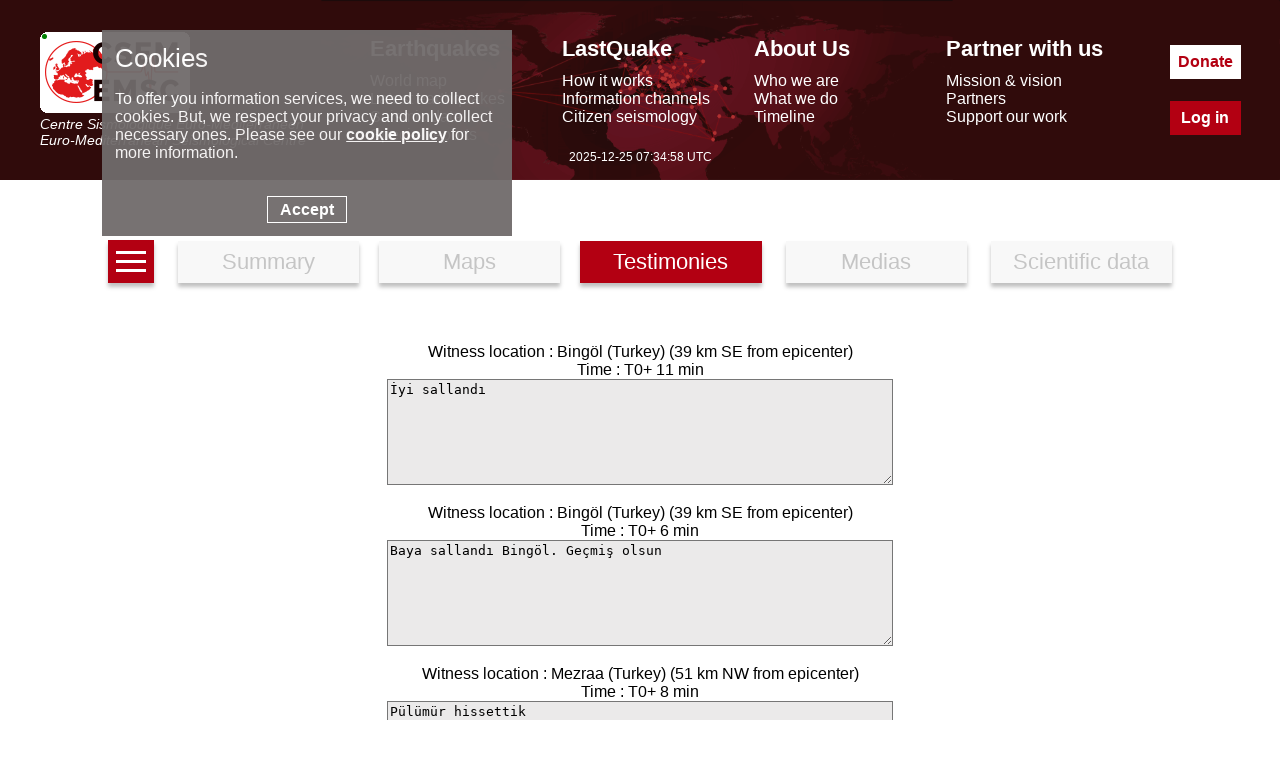

--- FILE ---
content_type: text/html; charset=UTF-8
request_url: https://www.emsc-csem.org/Earthquake_information/earthquake_testimonies.php?id=1003183
body_size: 5093
content:
<!DOCTYPE html>
<html lang="en"><head><meta charset="UTF-8"><meta name="google-site-verification" content="srFzNKBTd0FbRhtnzP--Tjxl01NfbscjYwkp4yOWuQY" /><meta name="msvalidate.01" content="BCAA3C04C41AE6E6AFAF117B9469C66F" /><meta name="y_key" content="43b36314ccb77957" /><meta name="robots" content="all" /><meta name="description"  lang="en" content="Earthquake information= Magnitude: 5.4, Region: EASTERN TURKEY, Date time: Fri, 25 Jun 2021 18:28:41 +0000, Location: 39.19 ; 40.23, Depth: 16 Km. earthquakes today - recent and latest earthquakes, earthquake map and earthquake information. Earthquake information for europe. EMSC (European Mediterranean Seismological Centre) provides real time earthquake information for seismic events with magnitude larger than 5 in the European Mediterranean area and larger than 7 in the rest of the world."/><meta property="fb:app_id" content="705855916142039"/><meta property="og:locale" content="en_FR"/><meta property="og:type" content="website"/><meta property="og:site_name" content="EMSC - European-Mediterranean Seismological Centre"/><meta property="og:url" content="//www.emsc-csem.org/Earthquake_information/earthquake_testimonies.php?id=1003183"/><meta property="og:title" content="Earthquake= Magnitude 5.4 - EASTERN TURKEY - Fri, 25 Jun 2021 18:28:41 +0000" /><meta property="og:description" content="Earthquake information= Magnitude: 5.4, Region: EASTERN TURKEY, Date time: Fri, 25 Jun 2021 18:28:41 +0000, Location: 39.19 ; 40.23, Depth: 16 Km." /><meta property="og:latitude" content="39.19" /><meta property="og:longitude" content="40.23" /><meta property="og:image" content="https://www.emsc-csem.org/Images/EVID/100/1003/1003183/1003183.regional.thumb.jpg" /><link rel="icon" type="image/x-icon" href="/favicon.png">
<title>Earthquake testimonies</title>
<script> console.log((new Date()).toString());</script><link rel="stylesheet" href="//static2.emsc.eu/Css/m_emsc.min.css?v=2"><script src="//static3.emsc.eu/javascript/jquery-3.6.0.min.js"></script><script> var emsc_ws_url="wss://cobra.emsc-csem.org/ws_translate";</script><script src="//static1.emsc.eu/javascript/emsc.min.js" ></script><style>.btnav{text-align:center;margin-bottom:50px}.btnav a{font-size:22px;width:15%;border:0;padding:8px;margin:10px;display:inline-block;background:#F8F8F8;box-shadow:0 4px 4px rgba(0,0,0,.25);color:#C5C5C5;text-decoration:none}.btnav a.active{color:white;background:rgba(179,0,18,100)}.ico_info{display:inline-block;width:100px;height:97px;background:url(//static1.emsc.eu/Css/img/sprites_eqinfo.png?v=1)}.bg-MAPS_impact{background-position:-1px -1px}.bg-MAPS_intensity_dist_time{background-position:-103px -1px}.bg-MAPS_collecting_times{background-position:-205px -1px}.bg-MAPS_felt_reports{background-position:-307px -1px}.bg-MAPS_eq_location{background-position:-409px -1px}.bg-MAPS_interactive{background-position:-511px -1px}.bg-MAPS_intensity{background-position:-613px -1px}.bg-MAPS_historical_seismicity{background-position:-715px -1px}.bg-MAPS_donut{background-position:-817px -1px}.bg-MAPS_moment_tensor{background-position:-919px -1px}.bg-MAPS_regional_moment{background-position:-1021px -1px}.bg-MAPS_launches{background-position:-1123px -1px}.bg-MAPS_population{background-position:-1225px -1px}.bg-MAPS_peaks{background-position:-1327px -1px}.bg-MAPS_intensity_map{background-position:-1429px -1px}.bg-MAPS_shakemap{background-position:-1532px 0}a.lst{width:30px;text-align:center;height:100%;display:inline-block;line-height:0;vertical-align:bottom;background:rgba(179,0,18,100)}.h{width:100%;height:3px;background:white;margin:3px 0;display:inline-block}.commdiv{margin-bottom:15px;text-align:center}.commdiv textarea{width:500px;height:100px;background-color:#ebeaea}.trans{text-align:left;left:50%;margin-left:-300px;margin-top:-30px;color:white;background-color:rgba(0,0,0,.7);position:absolute;border:2px solid black;min-height:60px;width:600px;padding:10px;z-index:100}.trans::first-line{font-weight:bold}</style></head><body><div class="banner" role="banner"><div class="banner-ct"><div class="bann-logo">
		<a href="/">
		<div class="spe emsc-logo"></div>
		<div class="emsc-logo-label">Centre Sismologique Euro-Méditerranéen</div>
		<div class="emsc-logo-label">Euro-Mediterranean Seismological Centre</div>
		</a>
		</div><div class="hmenu"><div class="hmenu0 hmenu1"><div class="hmenus menut mt1">Earthquakes</div><div class="hmenus menus"><a href="//www.emsc-csem.org/Earthquake_map/">World map</a></div><div class="hmenus menus"><a href="//www.emsc-csem.org/Earthquake_information/">Latest earthquakes</a></div><div class="hmenus menus"><a href="//www.emsc-csem.org/Earthquake_data/">Seismic data</a></div><div class="hmenus menus"><a href="//www.emsc-csem.org/Special_reports/">Special reports</a></div></div><div class="hmenu0 hmenu2"><div class="hmenus menut mt2">LastQuake</div><div class="hmenus menus"><a href="//www.emsc-csem.org/lastquake/how_it_works/">How it works</a></div><div class="hmenus menus"><a href="//www.emsc-csem.org/lastquake/information_channels/">Information channels</a></div><div class="hmenus menus"><a href="//www.emsc-csem.org/lastquake/citizen_seismology/">Citizen seismology</a></div></div><div class="hmenu0 hmenu3"><div class="hmenus menut mt3">About Us</div><div class="hmenus menus"><a href="//www.emsc-csem.org/about_us/who_we_are/">Who we are</a></div><div class="hmenus menus"><a href="//www.emsc-csem.org/about_us/what_we_do/">What we do</a></div><div class="hmenus menus"><a href="//www.emsc-csem.org/about_us/timeline/">Timeline</a></div></div><div class="hmenu0 hmenu4"><div class="hmenus menut mt4">Partner with us</div><div class="hmenus menus"><a href="//www.emsc-csem.org/partner_with_us/mission_and_vision/">Mission & vision</a></div><div class="hmenus menus"><a href="//www.emsc-csem.org/partner_with_us/partners/">Partners</a></div><div class="hmenus menus"><a href="//www.emsc-csem.org/partner_with_us/support_our_work/">Support our work</a></div></div></div><div class="btncont"><a class="hbt hbtdonate" href="/donate/">Donate</a><a class="hbt hbtlogin" href="/Member/login.php">Log in</a></div></div>
		<div class="emsctime"></div>
		</div><div class="bandeau"><div class="bandeaumv"></div></div><div class="content" role="main"><div class="btnav">
	<a class="lst" href="/Earthquake_information/" aria-label="earthquakes list"><span class="h"></span><span class="h"></span><span class="h"></span></a>
	<a href="earthquake.php?id=1003183" >Summary</a><a href="earthquake_map.php?id=1003183" >Maps</a><a href="earthquake_testimonies.php?id=1003183" class="active" >Testimonies</a>
	<a href="earthquake_pictures.php?id=1003183" >Medias</a>
	<a href="earthquake_data.php?id=1003183" >Scientific data</a>
	</div><div class="commdiv" data-id="1682693" ><div class="sploc">Witness location : Bingöl (Turkey) (39 km SE from epicenter) </div><div class="sptime">Time : T0+ 11 min</div><textarea readonly >İyi sallandı</textarea></div><div class="commdiv" data-id="1682677" ><div class="sploc">Witness location : Bingöl (Turkey) (39 km SE from epicenter) </div><div class="sptime">Time : T0+ 6 min</div><textarea readonly >Baya sallandı Bingöl. Geçmiş olsun</textarea></div><div class="commdiv" data-id="1682686" ><div class="sploc">Witness location : Mezraa (Turkey) (51 km NW from epicenter) </div><div class="sptime">Time : T0+ 8 min</div><textarea readonly >Pülümür hissettik</textarea></div><div class="commdiv" data-id="1682670" ><div class="sploc">Witness location : Erzincan (Turkey) (89 km NW from epicenter) </div><div class="sptime">Time : T0+ 5 min</div><textarea readonly >Didnt feel it</textarea></div><div class="commdiv" data-id="1682645" ><div class="sploc">Witness location : Elazığ (Turkey) (102 km SW from epicenter) </div><div class="sptime">Time : T0+ 3 min</div><textarea readonly >Başladık.</textarea></div><div class="commdiv" data-id="1682673" ><div class="sploc">Witness location : Elazığ (Turkey) (104 km SW from epicenter) </div><div class="sptime">Time : T0+ 5 min</div><textarea readonly >Elazığda şiddetli hissedildi</textarea></div><div class="commdiv" data-id="1682713" ><div class="sploc">Witness location : Elazığ (Turkey) (104 km SW from epicenter) </div><div class="sptime">Time : T0+ 26 min</div><textarea readonly >Elazığ hafif sallandık Allah beterinden saklasın</textarea></div><div class="commdiv" data-id="1682654" ><div class="sploc">Witness location : Elazığ (Turkey) (104 km SW from epicenter) </div><div class="sptime">Time : T0+ 3 min</div><textarea readonly >Very smooth. 15 sec of shake</textarea></div><div class="commdiv" data-id="1682706" ><div class="sploc">Witness location : Elazığ (Turkey) (105 km SW from epicenter) </div><div class="sptime">Time : T0+ 18 min</div><textarea readonly >İyi salladı Rabbim hepimizi korusun</textarea></div><div class="commdiv" data-id="1682660" ><div class="sploc">Witness location : Elazığ (Turkey) (106 km SW from epicenter) </div><div class="sptime">Time : T0+ 3 min</div><textarea readonly >Ayaktaydım ve dengemi kaybedecek kadar sallandım</textarea></div><div class="commdiv" data-id="1682688" ><div class="sploc">Witness location : Elazığ (Turkey) (107 km SW from epicenter) </div><div class="sptime">Time : T0+ 9 min</div><textarea readonly >Elazığdan hissettim. 5-10 saniye sürdü</textarea></div><div class="commdiv" data-id="1682628" ><div class="sploc">Witness location : Elazığ (Turkey) (107 km SW from epicenter) </div><div class="sptime">Time : T0+ 2 min</div><textarea readonly >Çok uzun sürdü iyi sallandık Düş artık yakamızdan…</textarea></div><div class="commdiv" data-id="1682665" ><div class="sploc">Witness location : Elazığ (Turkey) (108 km SW from epicenter) </div><div class="sptime">Time : T0+ 4 min</div><textarea readonly >Biraz salladı. Elazığ</textarea></div><div class="commdiv" data-id="1682685" ><div class="sploc">Witness location : Elazığ (Turkey) (108 km SW from epicenter) </div><div class="sptime">Time : T0+ 8 min</div><textarea readonly >Elazığ Merkez'den hissettik hafif salladı ama uzundu Allah korusun</textarea></div><div class="commdiv" data-id="1682672" ><div class="sploc">Witness location : Elazığ (Turkey) (108 km SW from epicenter) </div><div class="sptime">Time : T0+ 5 min</div><textarea readonly >Elazığ’da hissettik</textarea></div><div class="commdiv" data-id="1682653" ><div class="sploc">Witness location : Ergani (Turkey) (109 km S from epicenter) </div><div class="sptime">Time : T0+ 3 min</div><textarea readonly >Net hissedildi</textarea></div><div class="commdiv" data-id="1682633" ><div class="sploc">Witness location : Elazığ (Turkey) (113 km SW from epicenter) </div><div class="sptime">Time : T0+ 2 min</div><textarea readonly >Salladi</textarea></div><div class="commdiv" data-id="1682694" ><div class="sploc">Witness location : Aziziye (Turkey) (115 km NE from epicenter) </div><div class="sptime">Time : T0+ 11 min</div><textarea readonly >Erzurum salladı</textarea></div><div class="commdiv" data-id="1682695" ><div class="sploc">Witness location : Palandöken (Turkey) (118 km NE from epicenter) </div><div class="sptime">Time : T0+ 12 min</div><textarea readonly >Hafif salladı</textarea></div><div class="commdiv" data-id="1682712" ><div class="sploc">Witness location : Yakutiye (Turkey) (119 km NE from epicenter) </div><div class="sptime">Time : T0+ 24 min</div><textarea readonly >Felt in Erzurum</textarea></div><div class="commdiv" data-id="1682674" ><div class="sploc">Witness location : Erzurum (Turkey) (120 km NE from epicenter) </div><div class="sptime">Time : T0+ 5 min</div><textarea readonly >Erzurumdan hissedildi</textarea></div><div class="commdiv" data-id="1682696" ><div class="sploc">Witness location : Kayapınar (Turkey) (138 km S from epicenter) </div><div class="sptime">Time : T0+ 12 min</div><textarea readonly >Felt from Diyarbakir took around 10 secs.</textarea></div><div class="commdiv" data-id="1682668" ><div class="sploc">Witness location : Yenişehir (Turkey) (139 km S from epicenter) </div><div class="sptime">Time : T0+ 4 min</div><textarea readonly >Diyarbakır dan hissettim sallandım. Umarım ciddi bir şey yoktur</textarea></div><div class="commdiv" data-id="1682629" ><div class="sploc">Witness location : Yenişehir (Turkey) (139 km S from epicenter) </div><div class="sptime">Time : T0+ 2 min</div><textarea readonly >Sallandım ama çok değil</textarea></div><div class="commdiv" data-id="1682646" ><div class="sploc">Witness location : Bağlar (Turkey) (140 km S from epicenter) </div><div class="sptime">Time : T0+ 3 min</div><textarea readonly >Titretti</textarea></div><div class="commdiv" data-id="1682643" ><div class="sploc">Witness location : Kayapınar (Turkey) (140 km S from epicenter) </div><div class="sptime">Time : T0+ 3 min</div><textarea readonly >Diyarbakirdan baya hissettik</textarea></div><div class="commdiv" data-id="1682697" ><div class="sploc">Witness location : İliç (Turkey) (147 km W from epicenter) </div><div class="sptime">Time : T0+ 13 min</div><textarea readonly >15 seconds of shake that is felt only at rest</textarea></div><div class="commdiv" data-id="1682666" ><div class="sploc">Witness location : Demiryol (Turkey) (164 km SE from epicenter) </div><div class="sptime">Time : T0+ 4 min</div><textarea readonly >Batman'da hissedildi</textarea></div><div class="commdiv" data-id="1682719" ><div class="sploc">Witness location : Batman (Turkey) (165 km SE from epicenter) </div><div class="sptime">Time : T0+ 42 min</div><textarea readonly >Batmanda biraz hissettik</textarea></div><div class="commdiv" data-id="1682883" ><div class="sploc">Witness location : Battalgazi (Turkey) (190 km SW from epicenter) </div><div class="sptime">Time : T0+ 221 min</div><textarea readonly >Malatyada çok az hissettim..</textarea></div><div class="commdiv" data-id="1682692" ><div class="sploc">Witness location : Siirt (Turkey) (203 km SE from epicenter) </div><div class="sptime">Time : T0+ 11 min</div><textarea readonly >Siirtte de hissedildi</textarea></div><div class="commdiv" data-id="1682624" ><div class="sploc">Witness location : Mardin (Turkey) (212 km S from epicenter) </div><div class="sptime">Time : T0+ 2 min</div><textarea readonly >salladı</textarea></div><div class="commdiv" data-id="1682698" ><div class="sploc">Witness location : Kızıltepe (Turkey) (224 km S from epicenter) </div><div class="sptime">Time : T0+ 13 min</div><textarea readonly >Kiziltepe de hissedildi</textarea></div><div class="commdiv" data-id="1682687" ><div class="sploc">Witness location : Giresun (Turkey) (251 km NW from epicenter) </div><div class="sptime">Time : T0+ 9 min</div><textarea readonly >Giresun teyyaredüzü Mahallesi 8.kat avize sallandı. Hissedilir depremdi. Bina fore kazık üzerine inşa edildi</textarea></div><div class="commdiv" data-id="1682716" ><div class="sploc">Witness location : Karaköprü (Turkey) (253 km SW from epicenter) </div><div class="sptime">Time : T0+ 31 min</div><textarea readonly >Şanlıurfa Karaköprü hafif sallandı</textarea></div><div class="commdiv" data-id="1682651" ><div class="sploc">Witness location : Karaköprü (Turkey) (254 km SW from epicenter) </div><div class="sptime">Time : T0+ 3 min</div><textarea readonly >ŞANLIURFA hafif sallandı</textarea></div><div class="commdiv" data-id="1682705" ><div class="sploc">Witness location : Şanlıurfa (Turkey) (256 km SW from epicenter) </div><div class="sptime">Time : T0+ 18 min</div><textarea readonly >Şanlıurfada hissedildi</textarea></div><script> 
$( document ).ready(function() {
	var userLang = (navigator.language || navigator.userLanguage).toLowerCase().slice(0,2); //-2);
 //console.log("LANG",userLang);
	$(".commdiv textarea").on("mouseover",function() {
		var el = $(this).parents(".commdiv"), quid =  $(el).attr("data-id");
		if($(el).find("div[data-id=\""+quid+"\"][data-lang=\""+userLang+"\"]").length > 0) $(el).find("div[data-id=\""+quid+"\"][data-lang=\""+userLang+"\"]").show();
		else {
			emsc_ws.ws["translateResp"]=function(data) {
				//console.log("NEW trabslate",data);
				var txt = data.translatedText; var txt0="Translation:"+"<br>";
				$(el).append( $("<div>",{"class":"trans","data-id":quid,"data-lang":userLang}).html(txt0+txt) );
				
			};
			var d = {"txt":$(this).text(),"target":userLang}; //console.log("translate",d);
			emsc_ws.ws["mysend"]({"label":"Translate", "data":d});
		}
	});
	$(".commdiv textarea").on("mouseout",function() { 
		$(this).parents(".commdiv").find(".trans").hide();
	});
});  </script></div><div class="footer"><div class="foot-cont"><div class="part"><div class="foot-logo-label">EMSC is the European infrastructure for seismological products in</div><a href="https://www.epos-eu.org/" target="_blank" aria-label="epos"><div class="spe foot-logo"></div></a></div><div class="part2"><div class="part-middle"><a href="/faq/">FAQ</a><a class="privacy" href="/privacy/index.php">© 2023 - privacy</a><a href="/contact/">Contact us</a></div></div><div class="part p-soc"><a aria-label="facebook EMSC.CSEM" target="_blank" href="https://www.facebook.com/EMSC.CSEM/"><span class="spe f-facebook"></span></a><a aria-label="twitter lastquake" target="_blank" href="https://twitter.com/lastquake"><span class="spe f-twitter"></span></a><a aria-label="linkedin emsc-csem" target="_blank"  href="https://www.linkedin.com/company/emsc-csem/"><span class="spe f-linkedin"></span></a><a aria-label="youtube EuroMSC" target="_blank" href="https://www.youtube.com/user/EuroMSC"><span class="spe f-youtube"></span></a></div></div></div></body></html>

--- FILE ---
content_type: application/javascript
request_url: https://www.emsc-csem.org/javascript/cookie_consent.min.js
body_size: 1033
content:
var cookieTitle="Cookies",cookieDesc='To offer you information services, we need to collect cookies. But, we respect your privacy and only collect necessary ones. Please see our <a href="/cookie_policy/" target="_blank"><strong>cookie policy</strong></a> for more information.<br><br>',cookieButton="Accept";function setCookie(o,e,i){var n="";if(i){var t=new Date;t.setTime(t.getTime()+864e5*i),n="; expires="+t.toUTCString()}document.cookie=o+"="+(e||"")+n+"; path=/"}function cookieConsent(){let o=document.createElement("style");o.innerHTML=".cookieConsentContainer{opacity: 0.95;z-index:999;width:30%;padding:1%;background:rgb(112, 107, 107);overflow:hidden;position:fixed;top:30px;right:60%;display:block;color:#FFF}.cookieTitle{font-size:26px;text-align:left;display:block}.cookieDesc a{color:#FFF}.cookieButton a{background-color:rgb(112, 107, 107);color:#FFF}.cookieButton{background-color:rgb(112, 107, 107);color:#FFF; border:1px solid white;width:70px;text-align:center;margin-left:auto;margin-right:auto;padding:1%;font-size:16px;font-weight:700}.cookieDesc a{text-decoration:underline}.cookieButton a:hover{cursor:pointer;background-color:white;color:rgb(112, 107, 107)}.cookieButton:hover{cursor:pointer;background-color:white;color:rgb(112, 107, 107)}",document.head.appendChild(o),document.body.innerHTML+='<div class="cookieConsentContainer" id="cookieConsentContainer"><div class="cookieTitle">'+cookieTitle+'</div><div class="cookieDesc"><p>'+cookieDesc+'</p></div><a onClick="setCookieConsent();"><div class="cookieButton">'+cookieButton+"</div></a></div>",$(".cookieConsentContainer").css("display","block").hide().fadeIn()}function setCookieConsent(){setCookie("cookieConsent","1",365),$(".cookieConsentContainer").fadeOut(10),window.location.reload(!0)}window.onload=function(){cookieConsent()};